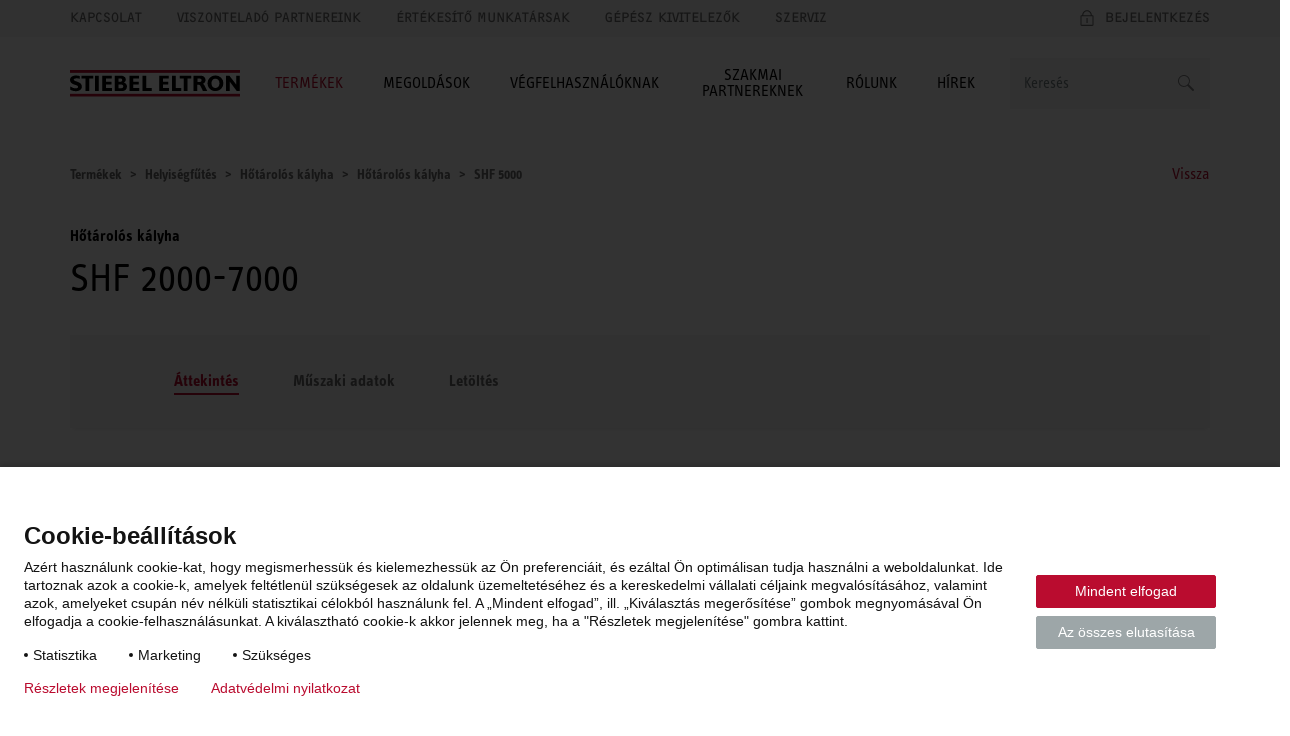

--- FILE ---
content_type: text/html; charset=UTF-8
request_url: https://www.stiebel-eltron.hu/hu/termekek-es-megoldasok/helyisegfutes/hotarolos_kalyha/hotarolos-kalyha/shf-2000-7000/shf-5000.html
body_size: 11462
content:
<!DOCTYPE html>
<!--[if lt IE 9 ]><html lang="hu" class="ie8 lt-ie9 lt-ie10 no-js "><![endif]-->
<!--[if IE 9 ]><html lang="hu" class="ie9 lt-ie10 no-js "><![endif]-->
<!--[if !(IE)]><!--><html lang="hu" class="no-js mandant0 ste-evo"><!--<![endif]-->
<head>
    <meta charset="utf-8">
    <meta http-equiv="X-UA-Compatible" content="IE=edge,chrome=1">
    <meta name="viewport" content="width=device-width, initial-scale=1">
    <meta name="format-detection" content="telephone=no">
    <script>
        if(document.documentMode&&document.cookie.match('ie-fallback')===null){window.location="/static/ste/ie-fallback_hu.html"}
    </script>
    <title>SHF 5000 Hőtárolós kályha -tól STIEBEL ELTRON</title>
<meta name="robots" content="index, follow">
<meta name="description" content="Hőtárolós kályha SHF 5000 -tól STIEBEL ELTRON ► Gyártói termékinformációk, Műszaki adatok, Használati utasítás és vevőszolgálat.">
<meta name="keywords" content="SHF 5000, Hőtárolós kályha, Termékinformációk, Termékinfók, Termék, Infók, műszaki adatok, Termék, Típus, Szám, Áttekintés">
<link rel="canonical" href="https://www.stiebel-eltron.hu/hu/termekek-es-megoldasok/helyisegfutes/hotarolos_kalyha/hotarolos-kalyha/shf-2000-7000/shf-5000.html"/>
<meta property="og:type" content="Website">
<meta property="og:title" content="SHF 5000 Hőtárolós kályha -tól STIEBEL ELTRON">
<meta property="og:url" content="https://www.stiebel-eltron.hu/hu/termekek-es-megoldasok/helyisegfutes/hotarolos_kalyha/hotarolos-kalyha/shf-2000-7000/shf-5000.html">
<meta property="og:description" content="Hőtárolós kályha SHF 5000 -tól STIEBEL ELTRON ► Gyártói termékinformációk, Műszaki adatok, Használati utasítás és vevőszolgálat.">
<meta property="og:image" content="https://www.stiebel-eltron.hu/content/dam/ste/products/article_picture/pic00009/pic00009011-00.png">
<meta property="og:locale" content="hu_HU">

    <link rel="alternate" hreflang="hu" href="https://www.stiebel-eltron.hu/hu/termekek-es-megoldasok/helyisegfutes/hotarolos_kalyha/hotarolos-kalyha/shf-2000-7000/shf-5000.html"/>
<link rel="preload" href="/apps/ste/docroot/fonts/ste_info/052b2d35-110d-437d-98e9-85547558722d.woff2" as="font" type="font/woff2" crossorigin>
        <link rel="preload" href="/apps/ste/docroot/fonts/ste_info/6191423b-8a16-4ba0-8a6f-33e69be9073c.woff2" as="font" type="font/woff2" crossorigin>
        <link rel="preload" href="/apps/ste/docroot/fonts/F2F_new/47afa150-919f-4024-9d78-d159e7d4baee.woff" as="font" type="font/woff" crossorigin>
        <link rel="preload" href="/apps/ste/docroot/fonts/ste_info/5a9f4a1e-bb12-46c0-821e-3782abe140ac.woff" as="font" type="font/woff" crossorigin>
        <link rel="preload" href="/apps/ste/docroot/fonts/ste_info/3f7c17a6-3f7e-4368-952d-8429e585e431.woff" as="font" type="font/woff" crossorigin>
    <link rel="preload" href="/apps/ste/docroot/images/single/logo-stiebel-eltron-red-black.svg" as="image">
<link rel="preload" href="/apps/ste/docroot/css/base-ste-evo.css?v=459" as="style">
        <link href="/apps/ste/docroot/css/base-ste-evo.css?v=459" rel="stylesheet">
        <link rel="preload" href="/apps/ste/docroot/css/productpage-ste-evo.css?v=459" as="style">
            <link href="/apps/ste/docroot/css/productpage-ste-evo.css?v=459" rel="stylesheet">
            <link rel="preload" href="/apps/ste/docroot/css/svg-ste-evo.css?v=459" as="style">
    <link href="/apps/ste/docroot/css/svg-ste-evo.css?v=459" rel="stylesheet">
<script type="text/javascript" src="/apps/ste/docroot/js/vendor/modernizr-custom.js" async></script>
<script>
    
    dataLayer = [{
        'pageCategory': 'Product Page'
    }];
</script></head>
<body>
<!-- Piwik Tag Manager -->
<script type="text/javascript">
(function(window, document, dataLayerName, id) {
window[dataLayerName]=window[dataLayerName]||[],window[dataLayerName].push({start:(new Date).getTime(),event:"stg.start"});var scripts=document.getElementsByTagName('script')[0],tags=document.createElement('script');
function stgCreateCookie(a,b,c){var d="";if(c){var e=new Date;e.setTime(e.getTime()+24*c*60*60*1e3),d="; expires="+e.toUTCString()}document.cookie=a+"="+b+d+"; path=/"}
var isStgDebug=(window.location.href.match("stg_debug")||document.cookie.match("stg_debug"))&&!window.location.href.match("stg_disable_debug");stgCreateCookie("stg_debug",isStgDebug?1:"",isStgDebug?14:-1);
var qP=[];dataLayerName!=="dataLayer"&&qP.push("data_layer_name="+dataLayerName),isStgDebug&&qP.push("stg_debug");var qPString=qP.length>0?("?"+qP.join("&")):"";
tags.async=!0,tags.src="https://stiebel-eltron.containers.piwik.pro/"+id+".js"+qPString,scripts.parentNode.insertBefore(tags,scripts);
!function(a,n,i){a[n]=a[n]||{};for(var c=0;c<i.length;c++)!function(i){a[n][i]=a[n][i]||{},a[n][i].api=a[n][i].api||function(){var a=[].slice.call(arguments,0);"string"==typeof a[0]&&window[dataLayerName].push({event:n+"."+i+":"+a[0],parameters:[].slice.call(arguments,1)})}}(i[c])}(window,"ppms",["tm","cm"]);
})(window, document, 'dataLayer', '6301cfdd-dfb1-4d84-8ca3-03648081949c');
</script>
<!-- end Piwik Tag Manager -->
<a name="top"></a>
<header class="site-header auto-init" data-module="modules/iframe-handler" data-always-on="false">
    <div class="site-header-top">
        <div class="container">
            <a class="logo visible-xs visible-sm" href="/hu/fooldal.html">
                            <img src="/apps/ste/docroot/images/single/logo-stiebel-eltron-red-black.svg" alt="STIEBEL ELTRON" width="120">
                        </a>
                    <nav class="meta-navi">
    <ul class="list-inline list-unstyled">
        <li><a href="/hu/urlapok/kapcsolat/_jcr_content/contentPar/contactform.html" class=" ajax-popup-link" rel="nofollow">Kapcsolat</a></li>
            <li><a href="/hu/vegfelhasznaloknak/viszontelado-partnereink.html" class="">Viszonteladó partnereink</a></li>
            <li><a href="/hu/rolunk/kapcsolat/ertekesites.html" class="">Értékesítő munkatársak</a></li>
            <li><a href="/hu/vegfelhasznaloknak/ajanlott-kivitelezok.html" class="">Gépész kivitelezők</a></li>
            <li><a href="/hu/vegfelhasznaloknak/szerviz-es-uzemeltetes/szervizeles-hibabejelentes-es-karbantartas.html" class="">Szerviz</a></li>
            </ul>
</nav><div class="mobile-nav-wrapper">
    <span class="toggle-mobile-nav" data-toggle="nav__main"></span>
    <div class="login-container auto-init hidden" data-module="modules/login-related-content"
              data-options='{"contentUrl":"/hu/urlapok/urlapok.accountflyout.html"}'>
            <span class="mobile-login-toggler toggle-mobile-login" data-content-url="/hu/urlapok/bejelentkezes/_jcr_content/contentPar/loginform.loginmobile.html"></span>
                    <a href="/hu/urlapok/bejelentkezes/_jcr_content/contentPar/loginform.html" class="ajax-popup-link login-toggler toggle-login" rel="nofollow"><span>Bejelentkezés</span></a>
                <div class="login-flyout visible-xs visible-sm"></div>
                </div>
    <a href="/hu/urlapok/kapcsolat/_jcr_content/contentPar.html" class="ajax-popup-link" rel="nofollow"><span class="service  service-contact-mobile"></span></a>
    </div>
</div>
    </div>
    <div class="site-header-bottom container">
        <a class="logo hidden-xs hidden-sm" href="/hu/fooldal.html">
                        <img src="/apps/ste/docroot/images/single/logo-stiebel-eltron-red-black.svg" alt="STIEBEL ELTRON" width="170">
                    </a>
                <div class="search clearfix auto-init" id="headerSearch" data-module="modules/search-autosuggest"
             data-autosuggest-url="/hu/termekek-es-megoldasok/helyisegfutes/hotarolos_kalyha/hotarolos-kalyha/shf-2000-7000/shf-5000/_jcr_content/headersearch.autosuggest.html" data-options='{"autoSuggestPlaceholder":"Keresési javaslatok"}'>
            <form id="fulltextSearchHeaderForm" class="autosuggest-header" method="get" autocomplete="off" action="/hu/kereses.html" accept-charset="UTF-8">
                <input type="hidden" name="_charset_" value="utf-8" />
                <div class="input-container">
                    <input class="search-input" name="search" type="text"
                           placeholder=Keresés />
                </div>

                <button type="submit" class="search-button"></button>
                <div class="search-button-link"></div>

            </form>
        </div>
    <nav id="nav__main" class="main-navi js-equal-flyout">
        <ul class="list-unstyled first-level">
            <li class="active has-submenu"
                           >
                <a href="#"><span>Termékek</span></a>
                <div class="second-level-wrapper">
                    <a href="#" class="all-levels-back">Vissza a főmenübe</a>
                    <ul class="second-level ">
                        <li class="doorpage"><a href="#">Termékek</a></li>

                        <li class=" has-submenu"
                                       >
                                <a href="/hu/termekek-es-megoldasok/megujulo_energia.html" class="">Hőszivattyúk és szellőzőberendezések</a><div class="third-level-wrapper">
                                        <a href="#" class="all-levels-back">Vissza a főmenübe</a>
                                        <a href="#" class="third-level-back">Vissza az Termékek</a>
                                        <ul class="third-level">
                                            <li class="doorpage">
                                                <a href="/hu/termekek-es-megoldasok/megujulo_energia.html" class="">Hőszivattyúk és szellőzőberendezések</a></li>
                                            <li class=""
                                                        >
                                                    <a href="/hu/termekek-es-megoldasok/megujulo_energia/hoszivattyu.html" class="">Hőszivattyú</a></li>
                                            <li class=""
                                                        >
                                                    <a href="/hu/termekek-es-megoldasok/megujulo_energia/puffer_es_melegviztarolo.html" class="">Rendszertároló</a></li>
                                            <li class=""
                                                        >
                                                    <a href="/hu/termekek-es-megoldasok/megujulo_energia/hoszivattyu_vezerles.html" class="">Hőszivattyú vezérlés</a></li>
                                            <li class=""
                                                        >
                                                    <a href="/hu/termekek-es-megoldasok/megujulo_energia/szelloztetes.html" class="">Szellőztető rendszer</a></li>
                                            </ul>
                                    </div>
                                </li>
                        <li class=" has-submenu"
                                       >
                                <a href="/hu/termekek-es-megoldasok/melegviz.html" class="">Melegvíz</a><div class="third-level-wrapper">
                                        <a href="#" class="all-levels-back">Vissza a főmenübe</a>
                                        <a href="#" class="third-level-back">Vissza az Termékek</a>
                                        <ul class="third-level">
                                            <li class="doorpage">
                                                <a href="/hu/termekek-es-megoldasok/melegviz.html" class="">Melegvíz</a></li>
                                            <li class=""
                                                        >
                                                    <a href="/hu/termekek-es-megoldasok/melegviz/atfolyos_vizmelegito.html" class="">Átfolyós vízmelegítő</a></li>
                                            <li class=""
                                                        >
                                                    <a href="/hu/termekek-es-megoldasok/melegviz/hasznalati_melegvizhoszivattyu.html" class="">Hőszivattyús vízmelegítő</a></li>
                                            <li class=""
                                                        >
                                                    <a href="/hu/termekek-es-megoldasok/melegviz/kezszarito.html" class="">Kézszárító</a></li>
                                            <li class=""
                                                        >
                                                    <a href="/hu/termekek-es-megoldasok/melegviz/tarolos_vizmelegitobojler.html" class="">Tárolós vízmelegítő, villanybojler</a></li>
                                            </ul>
                                    </div>
                                </li>
                        <li class="active has-submenu"
                                       >
                                <a href="/hu/termekek-es-megoldasok/helyisegfutes.html" class="">Helyiségfűtés</a><div class="third-level-wrapper">
                                        <a href="#" class="all-levels-back">Vissza a főmenübe</a>
                                        <a href="#" class="third-level-back">Vissza az Termékek</a>
                                        <ul class="third-level">
                                            <li class="doorpage">
                                                <a href="/hu/termekek-es-megoldasok/helyisegfutes.html" class="">Helyiségfűtés</a></li>
                                            <li class=""
                                                        >
                                                    <a href="/hu/termekek-es-megoldasok/helyisegfutes/elektromos_futoberendezes.html" class="">Elektromos fűtőkészülék</a></li>
                                            <li class=" active"
                                                        >
                                                    <a href="/hu/termekek-es-megoldasok/helyisegfutes/hotarolos_kalyha.html" class="">Hőtárolós kályha</a></li>
                                            <li class=""
                                                        >
                                                    <a href="/hu/termekek-es-megoldasok/helyisegfutes/szobatermosztat.html" class="">Szobatermosztát</a></li>
                                            </ul>
                                    </div>
                                </li>
                        </ul>
                </div>
                </li>
            <li class=" has-submenu"
                           >
                <a href="#"><span>Megoldások</span></a>
                <div class="second-level-wrapper">
                    <a href="#" class="all-levels-back">Vissza a főmenübe</a>
                    <ul class="second-level ">
                        <li class="doorpage"><a href="#">Megoldások</a></li>

                        <li class=" has-submenu"
                                       >
                                <a href="/hu/megoldasok/csaladi-hazak.html" class="">Családi házak</a><div class="third-level-wrapper">
                                        <a href="#" class="all-levels-back">Vissza a főmenübe</a>
                                        <a href="#" class="third-level-back">Vissza az Megoldások</a>
                                        <ul class="third-level">
                                            <li class="doorpage">
                                                <a href="/hu/megoldasok/csaladi-hazak.html" class="">Családi házak</a></li>
                                            <li class=""
                                                        >
                                                    <a href="/hu/megoldasok/csaladi-hazak/uj-epitesu-epuletek.html" class="">Új építés</a></li>
                                            <li class=""
                                                        >
                                                    <a href="/hu/megoldasok/csaladi-hazak/felujitas.html" class="">Felújítás</a></li>
                                            </ul>
                                    </div>
                                </li>
                        <li class=""
                                       >
                                <a href="/hu/megoldasok/tarsashazak.html" class="">Társasházak</a></li>
                        <li class=""
                                       >
                                <a href="/hu/megoldasok/intezmenyek.html" class="">Intézmények</a></li>
                        <li class=""
                                       >
                                <a href="/hu/vegfelhasznaloknak/referencia/referencia.html" class="">Referenciák</a></li>
                        </ul>
                </div>
                </li>
            <li class=" has-submenu"
                           >
                <a href="#"><span>Végfelhasználóknak</span></a>
                <div class="second-level-wrapper">
                    <a href="#" class="all-levels-back">Vissza a főmenübe</a>
                    <ul class="second-level ">
                        <li class="doorpage"><a href="#">Végfelhasználóknak</a></li>

                        <li class=""
                                       >
                                <a href="/hu/vegfelhasznaloknak/miert-valasszam-a-stiebel-eltront.html" class="">Miért válasszam a Stiebel Eltront</a></li>
                        <li class=""
                                       >
                                <a href="/hu/vegfelhasznaloknak/hoszivattyu-kivalaszto.html" class="">Ajánlatkérés</a></li>
                        <li class=""
                                       >
                                <a href="/hu/vegfelhasznaloknak/viszontelado-partnereink.html" class="">Hol tudok vásárolni</a></li>
                        <li class=""
                                       >
                                <a href="/hu/vegfelhasznaloknak/ajanlott-kivitelezok.html" class="">Ajánlott kivitelezők</a></li>
                        <li class=" has-submenu"
                                       >
                                <a href="/hu/vegfelhasznaloknak/szerviz-es-uzemeltetes.html" class="">Szerviz és üzemeltetés</a><div class="third-level-wrapper">
                                        <a href="#" class="all-levels-back">Vissza a főmenübe</a>
                                        <a href="#" class="third-level-back">Vissza az Végfelhasználóknak</a>
                                        <ul class="third-level">
                                            <li class="doorpage">
                                                <a href="/hu/vegfelhasznaloknak/szerviz-es-uzemeltetes.html" class="">Szerviz és üzemeltetés</a></li>
                                            <li class=""
                                                        >
                                                    <a href="/hu/vegfelhasznaloknak/szerviz-es-uzemeltetes/segitseg-a-keszulek-beallitasahoz.html" class="">Segítség a készülékbeállításokkal és hibákkal kapcsolatban</a></li>
                                            <li class=""
                                                        >
                                                    <a href="/hu/vegfelhasznaloknak/szerviz-es-uzemeltetes/szervizeles-hibabejelentes-es-karbantartas.html" class="">Hibabejelentés, karbantartás megrendelése</a></li>
                                            <li class=""
                                                        >
                                                    <a href="/hu/vegfelhasznaloknak/szerviz-es-uzemeltetes/garancia.html" class="">Garanciális feltételek</a></li>
                                            <li class=""
                                                        >
                                                    <a href="/hu/vegfelhasznaloknak/szerviz-es-uzemeltetes/beuzemeles-igenylese.html" class="">Beüzemelés megrendelése</a></li>
                                            </ul>
                                    </div>
                                </li>
                        <li class=" has-submenu"
                                       >
                                <a href="/hu/vegfelhasznaloknak/tippek-es-tanacsok.html" class="">Tippek, tanácsok</a><div class="third-level-wrapper">
                                        <a href="#" class="all-levels-back">Vissza a főmenübe</a>
                                        <a href="#" class="third-level-back">Vissza az Végfelhasználóknak</a>
                                        <ul class="third-level">
                                            <li class="doorpage">
                                                <a href="/hu/vegfelhasznaloknak/tippek-es-tanacsok.html" class="">Tippek, tanácsok</a></li>
                                            <li class=""
                                                        >
                                                    <a href="/hu/vegfelhasznaloknak/tippek-es-tanacsok/gyakran-ismetelt-kerdesek.html" class="">Gyakran ismételt kérdések</a></li>
                                            <li class=""
                                                        >
                                                    <a href="/hu/vegfelhasznaloknak/tippek-es-tanacsok/lexikon.html" class="">Lexikon</a></li>
                                            <li class=""
                                                        >
                                                    <a href="/hu/vegfelhasznaloknak/tippek-es-tanacsok/az-on-utja-a-megfelelo-hoszivattyuhoz.html" class="">Az ön útja a megfelelő hőszivattyúhoz</a></li>
                                            </ul>
                                    </div>
                                </li>
                        <li class=" has-submenu"
                                       >
                                <a href="/hu/vegfelhasznaloknak/okosotthon.html" class="">Okosotthon</a><div class="third-level-wrapper">
                                        <a href="#" class="all-levels-back">Vissza a főmenübe</a>
                                        <a href="#" class="third-level-back">Vissza az Végfelhasználóknak</a>
                                        <ul class="third-level">
                                            <li class="doorpage">
                                                <a href="/hu/vegfelhasznaloknak/okosotthon.html" class="">Okosotthon</a></li>
                                            <li class=""
                                                        >
                                                    <a href="/hu/vegfelhasznaloknak/okosotthon/mystiebelapp.html" class="">MyStiebelApp</a></li>
                                            <li class=""
                                                        >
                                                    <a href="/hu/vegfelhasznaloknak/okosotthon/isg.html" class="">ISG</a></li>
                                            <li class=""
                                                        >
                                                    <a href="/hu/vegfelhasznaloknak/okosotthon/modbus.html" class="">Épületirányítás</a></li>
                                            <li class=""
                                                        >
                                                    <a href="/hu/vegfelhasznaloknak/okosotthon/knx.html" class="">Épületautomatizálás</a></li>
                                            </ul>
                                    </div>
                                </li>
                        <li class=""
                                       >
                                <a href="/hu/vegfelhasznaloknak/letoltesek-hasznos-dokumentumok.html" class="">Letöltések</a></li>
                        <li class=""
                                       >
                                <a href="/hu/vegfelhasznaloknak/referencia/referencia.html" class="">Referenciák</a></li>
                        </ul>
                </div>
                </li>
            <li class=" has-submenu"
                           >
                <a href="#"><span>Szakmai partnereknek</span></a>
                <div class="second-level-wrapper">
                    <a href="#" class="all-levels-back">Vissza a főmenübe</a>
                    <ul class="second-level ">
                        <li class="doorpage"><a href="#">Szakmai partnereknek</a></li>

                        <li class=" has-submenu"
                                       >
                                <a href="/hu/szakmai-partnereknek/egyuttmukodes.html" class="">Együttműködés a Stiebel Eltronnal</a><div class="third-level-wrapper">
                                        <a href="#" class="all-levels-back">Vissza a főmenübe</a>
                                        <a href="#" class="third-level-back">Vissza az Szakmai partnereknek</a>
                                        <ul class="third-level">
                                            <li class="doorpage">
                                                <a href="/hu/szakmai-partnereknek/egyuttmukodes.html" class="">Együttműködés a Stiebel Eltronnal</a></li>
                                            <li class=""
                                                        >
                                                    <a href="/hu/szakmai-partnereknek/egyuttmukodes/kivitelezo-partnereknek.html" class="">Gépész tervezőknek és kivitelezőknek</a></li>
                                            <li class=""
                                                        >
                                                    <a href="/hu/szakmai-partnereknek/egyuttmukodes/ingatlanfejlesztknek-es-beruhazoknak.html" class="">Ingatlanfejlesztőknek és beruházóknak</a></li>
                                            </ul>
                                    </div>
                                </li>
                        <li class=" has-submenu"
                                       >
                                <a href="/hu/szakmai-partnereknek/partnertamogatas.html" class="">Partnertámogatás</a><div class="third-level-wrapper">
                                        <a href="#" class="all-levels-back">Vissza a főmenübe</a>
                                        <a href="#" class="third-level-back">Vissza az Szakmai partnereknek</a>
                                        <ul class="third-level">
                                            <li class="doorpage">
                                                <a href="/hu/szakmai-partnereknek/partnertamogatas.html" class="">Partnertámogatás</a></li>
                                            <li class=""
                                                        >
                                                    <a href="/hu/szakmai-partnereknek/partner-portal.html" class="">Partner portál</a></li>
                                            <li class=""
                                                        >
                                                    <a href="/hu/urlapok/regisztralas.html" class="">Regisztráció a partner portálra</a></li>
                                            <li class=""
                                                        >
                                                    <a href="/hu/szakmai-partnereknek/partnertamogatas/oktatasok.html" class="">Oktatások</a></li>
                                            <li class=""
                                                        >
                                                    <a href="/hu/szakmai-partnereknek/partnertamogatas/referenciak.html" class="">Referenciák</a></li>
                                            </ul>
                                    </div>
                                </li>
                        <li class=""
                                       >
                                <a href="/hu/szakmai-partnereknek/partner-portal.html" class="">Partner portál</a></li>
                        <li class=""
                                       >
                                <a href="/hu/vegfelhasznaloknak/referencia/referencia.html" class="">Referenciák</a></li>
                        <li class=""
                                       >
                                <a href="/hu/szakmai-partnereknek/letoltesek.html" class="">Letöltés</a></li>
                        </ul>
                </div>
                </li>
            <li class=" has-submenu"
                           >
                <a href="#"><span>Rólunk</span></a>
                <div class="second-level-wrapper">
                    <a href="#" class="all-levels-back">Vissza a főmenübe</a>
                    <ul class="second-level ">
                        <li class="doorpage"><a href="#">Rólunk</a></li>

                        <li class=" has-submenu"
                                       >
                                <a href="/hu/rolunk/kapcsolat.html" class="">Kapcsolat</a><div class="third-level-wrapper">
                                        <a href="#" class="all-levels-back">Vissza a főmenübe</a>
                                        <a href="#" class="third-level-back">Vissza az Rólunk</a>
                                        <ul class="third-level">
                                            <li class="doorpage">
                                                <a href="/hu/rolunk/kapcsolat.html" class="">Kapcsolat</a></li>
                                            <li class=""
                                                        >
                                                    <a href="/hu/rolunk/kapcsolat/ertekesites.html" class="">Értékesítés</a></li>
                                            <li class=""
                                                        >
                                                    <a href="/hu/vegfelhasznaloknak/szerviz-es-uzemeltetes.html" class="">Szerviz</a></li>
                                            <li class=""
                                                        >
                                                    <a href="https://www.stiebel-eltron.hu/hu/vegfelhasznaloknak/viszontelado-partnereink.html" class="">Viszonteladó partnereink</a></li>
                                            <li class=""
                                                        >
                                                    <a href="/hu/vegfelhasznaloknak/ajanlott-kivitelezok.html" class="">Kivitelező partnereink</a></li>
                                            </ul>
                                    </div>
                                </li>
                        <li class=""
                                       >
                                <a href="/hu/rolunk/stiebel-eltron-magyarorszag.html" class="">STIEBEL ELTRON Magyarország</a></li>
                        <li class=" has-submenu"
                                       >
                                <a href="/hu/rolunk/stiebel-eltron-csoport.html" class="">STIEBEL ELTRON csoport</a><div class="third-level-wrapper">
                                        <a href="#" class="all-levels-back">Vissza a főmenübe</a>
                                        <a href="#" class="third-level-back">Vissza az Rólunk</a>
                                        <ul class="third-level">
                                            <li class="doorpage">
                                                <a href="/hu/rolunk/stiebel-eltron-csoport.html" class="">STIEBEL ELTRON csoport</a></li>
                                            <li class=""
                                                        >
                                                    <a href="/hu/rolunk/stiebel-eltron-csoport/vallalatunk-tortenete.html" class="">Történetünk</a></li>
                                            <li class=""
                                                        >
                                                    <a href="/hu/rolunk/stiebel-eltron-csoport/vallalatunk-telephelyei.html" class="">Telephelyeink</a></li>
                                            <li class=""
                                                        >
                                                    <a href="/hu/rolunk/stiebel-eltron-csoport/vallalatunk-igerete.html" class="">Ígéret</a></li>
                                            <li class=""
                                                        >
                                                    <a href="/hu/rolunk/stiebel-eltron-csoport/100-ev-stiebel-eltron.html" class="">100 év Stiebel Eltron</a></li>
                                            </ul>
                                    </div>
                                </li>
                        <li class=" has-submenu"
                                       >
                                <a href="https://www.stiebel-eltron.hu/hu/hirek/blog.html" class="">Érdekes cikkek</a><div class="third-level-wrapper">
                                        <a href="#" class="all-levels-back">Vissza a főmenübe</a>
                                        <a href="#" class="third-level-back">Vissza az Rólunk</a>
                                        <ul class="third-level">
                                            <li class="doorpage">
                                                <a href="https://www.stiebel-eltron.hu/hu/hirek/blog.html" class="">Érdekes cikkek</a></li>
                                            <li class=""
                                                        >
                                                    <a href="https://www.stiebel-eltron.hu/hu/hirek/blog.filter1=waermepumpe.filter2=all.page=1.html" class="">Hőszivattyúkról</a></li>
                                            <li class=""
                                                        >
                                                    <a href="https://www.stiebel-eltron.hu/hu/hirek/blog.filter1=wohnungslueftung.filter2=all.page=1.html" class="">Szellőztetőberendezésekről</a></li>
                                            <li class=""
                                                        >
                                                    <a href="https://www.stiebel-eltron.hu/hu/hirek/blog.filter1=warmwasser.filter2=all.page=1.html" class="">Vízmelegítésről</a></li>
                                            </ul>
                                    </div>
                                </li>
                        <li class=""
                                       >
                                <a href="/hu/rolunk/karrier.html" class="">Karrier</a></li>
                        <li class=""
                                       >
                                <a href="/hu/vegfelhasznaloknak/referencia/referencia.html" class="">Referenciák</a></li>
                        </ul>
                </div>
                </li>
            <li class=" has-submenu"
                           >
                <a href="#"><span>Hírek</span></a>
                <div class="second-level-wrapper">
                    <a href="#" class="all-levels-back">Vissza a főmenübe</a>
                    <ul class="second-level ">
                        <li class="doorpage"><a href="#">Hírek</a></li>

                        <li class=" has-submenu"
                                       >
                                <a href="/hu/hirek/blog/bejegyzesek.html" class="">Blog</a><div class="third-level-wrapper">
                                        <a href="#" class="all-levels-back">Vissza a főmenübe</a>
                                        <a href="#" class="third-level-back">Vissza az Hírek</a>
                                        <ul class="third-level">
                                            <li class="doorpage">
                                                <a href="/hu/hirek/blog/bejegyzesek.html" class="">Blog</a></li>
                                            <li class=""
                                                        >
                                                    <a href="https://www.stiebel-eltron.hu/hu/hirek/blog/bejegyzesek.filter1=waermepumpe.filter2=all.page=1.html" class="">Hőszivattyúkról</a></li>
                                            <li class=""
                                                        >
                                                    <a href="https://www.stiebel-eltron.hu/hu/hirek/blog/bejegyzesek.filter1=wohnungslueftung.filter2=all.page=1.html" class="">Szellőztetőberendezésekről</a></li>
                                            <li class=""
                                                        >
                                                    <a href="https://www.stiebel-eltron.hu/hu/hirek/blog/bejegyzesek.filter1=warmwasser.filter2=all.page=1.html" class="">Vízmelegítésről</a></li>
                                            </ul>
                                    </div>
                                </li>
                        <li class=""
                                       >
                                <a href="/hu/hirek/aktualis-ajanlatunk.html" class="">Aktuális ajánlatok</a></li>
                        <li class=" has-submenu"
                                       >
                                <a href="/hu/hirek/aktualis-temak.html" class="">Aktuális témák</a><div class="third-level-wrapper">
                                        <a href="#" class="all-levels-back">Vissza a főmenübe</a>
                                        <a href="#" class="third-level-back">Vissza az Hírek</a>
                                        <ul class="third-level">
                                            <li class="doorpage">
                                                <a href="/hu/hirek/aktualis-temak.html" class="">Aktuális témák</a></li>
                                            <li class=""
                                                        >
                                                    <a href="/hu/hirek/aktualis-temak/a-hoszivattyuk-uj-generacioja.html" class="">A hőszivattyúk új generációja</a></li>
                                            <li class=""
                                                        >
                                                    <a href="/hu/hirek/aktualis-temak/R290-hutokozeg.html" class="">R290 hűtőközeg</a></li>
                                            <li class=""
                                                        >
                                                    <a href="/hu/hirek/aktualis-temak/minosegi-hoszivattyu-biztonsagot-ad.html" class="">A minőségi hőszivattyú biztonságot ad</a></li>
                                            <li class=""
                                                        >
                                                    <a href="/hu/hirek/aktualis-temak/friss-levego-energiaveszteseg-nelkul.html" class="">Kellemes hőmérséklet és friss levegő </a></li>
                                            <li class=""
                                                        >
                                                    <a href="/hu/hirek/aktualis-temak/fenntarthatosagi-nyeremenyjatek.html" class="">Főszerepben a Hőszivattyú - Nyereményjáték</a></li>
                                            <li class=""
                                                        >
                                                    <a href="/hu/hirek/aktualis-temak/esemenyek.html" class="">Események</a></li>
                                            </ul>
                                    </div>
                                </li>
                        </ul>
                </div>
                </li>
            </ul>
    </nav>
    </div>
</header>
<section class="main-content clearfix">
    <script type="application/ld+json">
        {
          "@context": "https://schema.org",
          "@type": "BreadcrumbList",
          "itemListElement": [
            
            {
            "@type": "ListItem",
            "position": 1,
            "name": "Helyiségfűtés",
            "item": "https://www.stiebel-eltron.hu/hu/termekek-es-megoldasok/helyisegfutes.html"
            },
            {
            "@type": "ListItem",
            "position": 2,
            "name": "Hőtárolós kályha",
            "item": "https://www.stiebel-eltron.hu/hu/termekek-es-megoldasok/helyisegfutes/hotarolos_kalyha.html"
            },
            {
            "@type": "ListItem",
            "position": 3,
            "name": "Hőtárolós kályha",
            "item": "https://www.stiebel-eltron.hu/hu/termekek-es-megoldasok/helyisegfutes/hotarolos_kalyha/hotarolos-kalyha.html"
            },
            {
            "@type": "ListItem",
            "position": 4,
            "name": "SHF 5000",
            "item": "https://www.stiebel-eltron.hu/hu/termekek-es-megoldasok/helyisegfutes/hotarolos_kalyha/hotarolos-kalyha/shf-2000-7000/shf-5000.html"
            }
            ]
        }
        </script>

        <div class="container breadcrumb-line">
            <ul class="breadcrumb">
                <li>
                        <span>Termékek</span>
                            </li>
                <li>
                        <a href="/hu/termekek-es-megoldasok/helyisegfutes.html">
                                    <span>Helyiségfűtés</span>
                                </a>
                            </li>
                <li>
                        <a href="/hu/termekek-es-megoldasok/helyisegfutes/hotarolos_kalyha.html">
                                    <span>Hőtárolós kályha</span>
                                </a>
                            </li>
                <li>
                        <a href="/hu/termekek-es-megoldasok/helyisegfutes/hotarolos_kalyha/hotarolos-kalyha.html">
                                    <span>Hőtárolós kályha</span>
                                </a>
                            </li>
                <li>
                        <span>SHF 5000</span>
                            </li>
                </ul>

            <div class="content-back">
                    <a href="/hu/termekek-es-megoldasok/helyisegfutes/hotarolos_kalyha/osszes-termek.html">Vissza</a>
                </div>
            </div>
    <section class="container product-detail-page">
            <div class="col-md-12-1 column-content" itemscope itemtype="http://purl.org/goodrelations/v1#ProductOrServiceModel">

                <meta itemprop="category" content="Helyiségfűtés > Hőtárolós kályha > Hőtárolós kályha" />

                <h1 class="headline-group">
                    <span class="h6"><a href="/hu/termekek-es-megoldasok/helyisegfutes/hotarolos_kalyha/hotarolos-kalyha.html">Hőtárolós kályha</a></span>
                    <div class="product parbase"><span class="h1">
                <span itemprop="name">SHF 2000-7000</span>
                </span>
            <meta itemprop="manufacturer" content="STIEBEL ELTRON" />
        </div>
</h1>
                <div class="module container auto-init" data-module="modules/ecomm-tab-ajax">
            <div class="col-md-12-1 col-sm-12-1 clearfix">
                <ul class="tabs hidden-sm hidden-xs js-tabs-ul">
                    <li class="tab-1 active" data-tab="productpage">
                            <a href="#" data-url="/hu/termekek-es-megoldasok/helyisegfutes/hotarolos_kalyha/hotarolos-kalyha/shf-2000-7000/shf-5000.tabcontent.html">Áttekintés</a>
                            </li>
                    <li class="tab-2" data-tab="muszaki-adatok">
                            <a href="#muszaki-adatok" data-url="/hu/termekek-es-megoldasok/helyisegfutes/hotarolos_kalyha/hotarolos-kalyha/shf-2000-7000/shf-5000/muszaki-adatok.tabcontent.html">Műszaki adatok</a>
                            </li>
                    <li class="tab-3" data-tab="letoltes">
                            <a href="#letoltes" data-url="/hu/termekek-es-megoldasok/helyisegfutes/hotarolos_kalyha/hotarolos-kalyha/shf-2000-7000/shf-5000/letoltes.tabcontent.html">Letöltés</a>
                            </li>
                    </ul>
                <div class="visible-sm visible-xs">
                    <div class="tab-select">
                        <form>
                            <select name="thema" class="js-tabs-select">
                                <option class="tab-1" value="productpage" data-url="/hu/termekek-es-megoldasok/helyisegfutes/hotarolos_kalyha/hotarolos-kalyha/shf-2000-7000/shf-5000.tabcontent.html" selected>
                                                Áttekintés</option>
                                    <option class="tab-2" value="muszaki-adatok" data-url="/hu/termekek-es-megoldasok/helyisegfutes/hotarolos_kalyha/hotarolos-kalyha/shf-2000-7000/shf-5000/muszaki-adatok.tabcontent.html">
                                                Műszaki adatok</option>
                                    <option class="tab-3" value="letoltes" data-url="/hu/termekek-es-megoldasok/helyisegfutes/hotarolos_kalyha/hotarolos-kalyha/shf-2000-7000/shf-5000/letoltes.tabcontent.html">
                                                Letöltés</option>
                                    </select>
                        </form>
                    </div>
                </div>
                <ul class="tab-content">
                    <li class="tab-content-1 active js-ajax-target">
                        <section class="container">
    <div class="gallery-slider clearfix">

        <div class="row gallery-slider-top clearfix">

            <div class="col-md-8-1 col-sm-12-1">
                <section class="module product-detail-gallery clearfix">
                    <div id="sync0" class="owl-carousel product-detail-stage" data-options='{"lazyLoad":true}'><div class="item">
                                            <div class="imageConfig imageconfig responsiveimage image parbase"></div>
<a href="#product-detail-layer" class="open-popup-link">
                                                <div class="image_1 responsiveimage image parbase"><img class="lazyOwl" data-src="/content/dam/ste/products/article_picture/pic00009/pic00009011-00.png" alt="STIEBEL ELTRON H&#337;t&aacute;rol&oacute;s k&aacute;lyha SHF 5000" itemprop="image">
            </div>
</a>
                                        </div>
                                        <div class="item">
                                            <div class="imageConfig imageconfig responsiveimage image parbase"></div>
<a href="#product-detail-layer" class="open-popup-link">
                                                <div class="image_1 responsiveimage image parbase"><img class="lazyOwl" data-src="/content/dam/ste/products/milieu/pic00010/pic00010880-00.png" alt="STIEBEL ELTRON H&#337;t&aacute;rol&oacute;s k&aacute;lyha SHF 5000">
            </div>
</a>
                                        </div>
                                        <div class="item">
                                            <div class="imageConfig imageconfig responsiveimage image parbase"></div>
<a href="#product-detail-layer" class="open-popup-link">
                                                <div class="image_3 responsiveimage image parbase"><img class="lazyOwl" data-src="/content/dam/ste/products/promotion_image/pic00010/pic00010723-00.png" alt="STIEBEL ELTRON H&#337;t&aacute;rol&oacute;s k&aacute;lyha SHF 5000">
            </div>
</a>
                                        </div>
                                        <div class="item">
                                            <div class="imageConfig imageconfig responsiveimage image parbase"></div>
<a href="#product-detail-layer" class="open-popup-link">
                                                <div class="image_2 responsiveimage image parbase"><img class="lazyOwl" data-src="/content/dam/ste/products/article_picture_other/pic00009/pic00009010-00.png" alt="STIEBEL ELTRON H&#337;t&aacute;rol&oacute;s k&aacute;lyha SHF 5000">
            </div>
</a>
                                        </div>
                                        </div><div class="product-detail-stage">
                        <div id="sync02" class="owl-carousel gallery-thumbnail gallery-thumbnail-side visible-md visible-lg" data-options='{"lazyLoad":true}'><div class="item">
                                            <div class="image_1 responsiveimage image parbase"><div class="lazyloading-image loading-animation" data-src="/etc/commerce/products/v2/ste/hu/hu/products/shf-2000-7000_P01090/shf-5000_200178/images_details/image_1.desktop.v2.pic00009011-00.product_thumb.png.thumb.100.140.png"
             data-alt="STIEBEL ELTRON " data-class="img-responsive">
    </div>
</div>
</div>
                                        <div class="item">
                                            <div class="image_1 responsiveimage image parbase"><div class="lazyloading-image loading-animation" data-src="/etc/commerce/products/v2/ste/hu/hu/products/shf-2000-7000_P01090/shf-5000_200178/images_milieu/image_1.desktop.v2.pic00010880-00.product_thumb.png.thumb.100.140.png"
             data-alt="STIEBEL ELTRON " data-class="img-responsive">
    </div>
</div>
</div>
                                        <div class="item">
                                            <div class="image_3 responsiveimage image parbase"><div class="lazyloading-image loading-animation" data-src="/etc/commerce/products/v2/ste/hu/hu/products/shf-2000-7000_P01090/shf-5000_200178/images_details/image_3.desktop.v2.pic00010723-00.product_thumb.png.thumb.100.140.png"
             data-alt="STIEBEL ELTRON " data-class="img-responsive">
    </div>
</div>
</div>
                                        <div class="item">
                                            <div class="image_2 responsiveimage image parbase"><div class="lazyloading-image loading-animation" data-src="/etc/commerce/products/v2/ste/hu/hu/products/shf-2000-7000_P01090/shf-5000_200178/images_details/image_2.desktop.v2.pic00009010-00.product_thumb.png.thumb.100.140.png"
             data-alt="STIEBEL ELTRON " data-class="img-responsive">
    </div>
</div>
</div>
                                        </div><a class="three-sixty__open-button ajax-popup-link" rel="nofollow" href="/hu/termekek-es-megoldasok/helyisegfutes/hotarolos_kalyha/hotarolos-kalyha/shf-2000-7000/shf-5000.threesixty.html"><span>360°</span></a>
                        <div class="gallery-tools hidden visible-md visible-lg">
                            <a href="#product-detail-layer" class="open-popup-link expand-btn">
                                    <div class="plussign-container">
                                        <span class="plussign"></span>
                                    </div>
                                </a>
                            </div>
                    </div>
                    <div class="manualImages imagelist product parbase"></div>
</section>
            </div>

            <div class="col-md-4-9 col-sm-12-1 no-padding clearfix">

                <span class="h4">SHF 5000</span>
                <div class="paddinger">

                    <div class="bulletpoints"><ul >
                <li>Padlón felállítható kompakt hőtárolós kályha nagy fűtőteljesítménnyel</li>
                <li>Kényelmes és energiatakarékos üzem az intelligens C-Plus-Technology feltöltőautomatikának köszönhetően</li>
                <li>Integrált helyiséghőmérséklet-szabályzó heti időzítővel és nyitottablak-észleléssel</li>
                <li>Könnyen hozzáférhető kezelőszerv megvilágított LCD-kijelzővel</li>
                <li>Hosszú élettartam</li>
                <li>Nagyon csendes működésű az alacsony zajszintű tangenciális ventilátornak köszönhetően</li>
                </ul>
        </div>
<div class="series-differences auto-init" data-module="modules/product-series">

                            <p class="series-selection-text">Másik teljesítmény kiválasztása</p>

                            <div class="series-differences-group">
                                <div class="series-difference">
                                        <img src="/content/dam/ste/global/icons/productseries/EF000446.svg"/>
                                        <span>Csatlakozási teljesítmény</span>
                                        <div class="series-difference-popover"
                                             data-toggle="popover"
                                             data-html="true"
                                             data-content="<div>A csatlakozási teljesítmény az elektromos készülék által igényelt maximális elektromos teljesítmény</div>"
                                             data-placement="auto"
                                             title="Csatlakozási teljesítmény">
                                            <img src="/apps/ste/docroot/images/sprites/svg/ste-evo/info-circle-icon.svg">
                                        </div>
                                    </div>
                                <div class="series-difference">
                                        <img src="/content/dam/ste/global/icons/productseries/EF000008.svg"/>
                                        <span>Szélesség</span>
                                        <div class="series-difference-popover"
                                             data-toggle="popover"
                                             data-html="true"
                                             data-content="<div>Készülék szélessége</div>"
                                             data-placement="auto"
                                             title="Szélesség">
                                            <img src="/apps/ste/docroot/images/sprites/svg/ste-evo/info-circle-icon.svg">
                                        </div>
                                    </div>
                                </div>

                            <div class="series-difference-boxes">
                                <div class="series-difference-box ">
                                        <a href="/hu/termekek-es-megoldasok/helyisegfutes/hotarolos_kalyha/hotarolos-kalyha/shf-2000-7000/shf-2000.html">
                                            <div class="series-difference-element">
                                                    <img src="/content/dam/ste/global/icons/productseries/EF000446.svg">
                                                    <p>2&nbsp;&nbsp;kW</p>
                                                </div>
                                            <div class="series-difference-element">
                                                    <img src="/content/dam/ste/global/icons/productseries/EF000008.svg">
                                                    <p>605&nbsp;&nbsp;mm</p>
                                                </div>
                                            </a>
                                        </div>
                                <div class="series-difference-box ">
                                        <a href="/hu/termekek-es-megoldasok/helyisegfutes/hotarolos_kalyha/hotarolos-kalyha/shf-2000-7000/shf-3000.html">
                                            <div class="series-difference-element">
                                                    <img src="/content/dam/ste/global/icons/productseries/EF000446.svg">
                                                    <p>3&nbsp;&nbsp;kW</p>
                                                </div>
                                            <div class="series-difference-element">
                                                    <img src="/content/dam/ste/global/icons/productseries/EF000008.svg">
                                                    <p>780&nbsp;&nbsp;mm</p>
                                                </div>
                                            </a>
                                        </div>
                                <div class="series-difference-box ">
                                        <a href="/hu/termekek-es-megoldasok/helyisegfutes/hotarolos_kalyha/hotarolos-kalyha/shf-2000-7000/shf-4000.html">
                                            <div class="series-difference-element">
                                                    <img src="/content/dam/ste/global/icons/productseries/EF000446.svg">
                                                    <p>4&nbsp;&nbsp;kW</p>
                                                </div>
                                            <div class="series-difference-element">
                                                    <img src="/content/dam/ste/global/icons/productseries/EF000008.svg">
                                                    <p>955&nbsp;&nbsp;mm</p>
                                                </div>
                                            </a>
                                        </div>
                                <div class="series-difference-box selected">
                                        <a href="/hu/termekek-es-megoldasok/helyisegfutes/hotarolos_kalyha/hotarolos-kalyha/shf-2000-7000/shf-5000.html">
                                            <div class="series-difference-element">
                                                    <img src="/content/dam/ste/global/icons/productseries/EF000446.svg">
                                                    <p>5&nbsp;&nbsp;kW</p>
                                                </div>
                                            <div class="series-difference-element">
                                                    <img src="/content/dam/ste/global/icons/productseries/EF000008.svg">
                                                    <p>1130&nbsp;&nbsp;mm</p>
                                                </div>
                                            </a>
                                        <img class="series-difference-selected-icon" src="/apps/ste/docroot/images/sprites/svg/ste-evo/series-icon-selected.svg"/>
                                        </div>
                                <div class="series-difference-box series-difference-box--overflow hidden">
                                        <a href="/hu/termekek-es-megoldasok/helyisegfutes/hotarolos_kalyha/hotarolos-kalyha/shf-2000-7000/shf-6000.html">
                                            <div class="series-difference-element">
                                                    <img src="/content/dam/ste/global/icons/productseries/EF000446.svg">
                                                    <p>6&nbsp;&nbsp;kW</p>
                                                </div>
                                            <div class="series-difference-element">
                                                    <img src="/content/dam/ste/global/icons/productseries/EF000008.svg">
                                                    <p>1305&nbsp;&nbsp;mm</p>
                                                </div>
                                            </a>
                                        </div>
                                <div class="series-difference-box series-difference-box--overflow hidden">
                                        <a href="/hu/termekek-es-megoldasok/helyisegfutes/hotarolos_kalyha/hotarolos-kalyha/shf-2000-7000/shf-7000.html">
                                            <div class="series-difference-element">
                                                    <img src="/content/dam/ste/global/icons/productseries/EF000446.svg">
                                                    <p>7&nbsp;&nbsp;kW</p>
                                                </div>
                                            <div class="series-difference-element">
                                                    <img src="/content/dam/ste/global/icons/productseries/EF000008.svg">
                                                    <p>1480&nbsp;&nbsp;mm</p>
                                                </div>
                                            </a>
                                        </div>
                                </div>

                        </div>

                        <script type="text/template" id="series-difference-toggle">
                            <div class="series-difference-toggle">
                                <@ if (expanded) { @>
                                <span class="series-difference-toggle-btn" role="button" aria-expanded="true">Show less</span>
                                <img src="/apps/ste/docroot/images/sprites/svg/ste-evo/series-icon-minus.svg" alt="-">
                                <@ } else { @>
                                <span class="series-difference-toggle-btn" role="button" aria-expanded="false"><@= total - 4 @>&nbsp;more variations to show</span>
                                <img src="/apps/ste/docroot/images/sprites/svg/ste-evo/series-icon-plus.svg" alt="+">
                                <@ } @>
                            </div>
                        </script>
                    <span class="h4">Kérdése van a termékkel kapcsolatban?</span>
                            <a href="/hu/urlapok/kapcsolat/_jcr_content/contentPar.html" class="btn btn-primary ajax-popup-link" rel="nofollow">Kapcsolatfelvétel</a>
                            </div>

                </div>
        </div>

        <div class="shf-5000 productpage page basicpage"><!--
Inkludierte Resource: /content/ste/hu/hu/termekek-es-megoldasok/helyisegfutes/hotarolos_kalyha/hotarolos-kalyha/shf-2000-7000/shf-5000<br />
Zeige Awards von: SHF 5000<br />
Pfad: /content/ste/hu/hu/termekek-es-megoldasok/helyisegfutes/hotarolos_kalyha/hotarolos-kalyha/shf-2000-7000/shf-5000<br />
-->

<div class="award-logos col-md-8-1 col-sm-12-1 clearfix">
            <div class="col-xs-2-1">
                    <div class="image_1 responsiveimage image parbase"><img src="/content/dam/ste/products/awards_internal/pic-00033989.png" class="award" alt="award"/>
</div>
</div>
            </div>
    </div>
</div>
</section>

<div id="product-detail-layer" class="define-layer-size-gallery variable-height mfp-hide">
    <div class="layer-content">
        <div id="sync1" class="owl-carousel product-detail-stage" data-options='{"lazyLoad":true}'><div class="item">
                    <div class="image_1 responsiveimage image parbase"><img class="lazyOwl" data-src="/content/dam/ste/products/article_picture/pic00009/pic00009011-00.png" alt="STIEBEL ELTRON H&#337;t&aacute;rol&oacute;s k&aacute;lyha SHF 5000">
            </div>
</div>
            <div class="item">
                    <div class="image_1 responsiveimage image parbase"><img class="lazyOwl" data-src="/content/dam/ste/products/milieu/pic00010/pic00010880-00.png" alt="STIEBEL ELTRON H&#337;t&aacute;rol&oacute;s k&aacute;lyha SHF 5000">
            </div>
</div>
            <div class="item">
                    <div class="image_3 responsiveimage image parbase"><img class="lazyOwl" data-src="/content/dam/ste/products/promotion_image/pic00010/pic00010723-00.png" alt="STIEBEL ELTRON H&#337;t&aacute;rol&oacute;s k&aacute;lyha SHF 5000">
            </div>
</div>
            <div class="item">
                    <div class="image_2 responsiveimage image parbase"><img class="lazyOwl" data-src="/content/dam/ste/products/article_picture_other/pic00009/pic00009010-00.png" alt="STIEBEL ELTRON H&#337;t&aacute;rol&oacute;s k&aacute;lyha SHF 5000">
            </div>
</div>
            </div><div id="sync2" class="owl-carousel product-detail-stage gallery-thumbnail" data-options='{"lazyLoad":true}'><div class="item">
                        <div class="image_1 responsiveimage image parbase"><div class="lazyloading-image loading-animation" data-src="/etc/commerce/products/v2/ste/hu/hu/products/shf-2000-7000_P01090/shf-5000_200178/images_details/image_1.desktop.v2.pic00009011-00.product_thumb.png.thumb.100.140.png"
             data-alt="STIEBEL ELTRON " data-class="img-responsive">
    </div>
</div>
</div>
                <div class="item">
                        <div class="image_1 responsiveimage image parbase"><div class="lazyloading-image loading-animation" data-src="/etc/commerce/products/v2/ste/hu/hu/products/shf-2000-7000_P01090/shf-5000_200178/images_milieu/image_1.desktop.v2.pic00010880-00.product_thumb.png.thumb.100.140.png"
             data-alt="STIEBEL ELTRON " data-class="img-responsive">
    </div>
</div>
</div>
                <div class="item">
                        <div class="image_3 responsiveimage image parbase"><div class="lazyloading-image loading-animation" data-src="/etc/commerce/products/v2/ste/hu/hu/products/shf-2000-7000_P01090/shf-5000_200178/images_details/image_3.desktop.v2.pic00010723-00.product_thumb.png.thumb.100.140.png"
             data-alt="STIEBEL ELTRON " data-class="img-responsive">
    </div>
</div>
</div>
                <div class="item">
                        <div class="image_2 responsiveimage image parbase"><div class="lazyloading-image loading-animation" data-src="/etc/commerce/products/v2/ste/hu/hu/products/shf-2000-7000_P01090/shf-5000_200178/images_details/image_2.desktop.v2.pic00009010-00.product_thumb.png.thumb.100.140.png"
             data-alt="STIEBEL ELTRON " data-class="img-responsive">
    </div>
</div>
</div>
                </div></div>
</div>

<div class="container">
    <div class="product-details">
        <div class="row clearfix">
            <div class="col-md-8-1">

                <div class="headline"><h2>
    Termékleírás</h2></div>
<div class="detailstext"><span itemprop="description"><p><strong>Élvezze a sok hőt kis helyen</strong></p> <p>Teljesítménye ellenére nagyon egyszerűnek tűnik: ez a hőtároló meggyőzi Önt nagy teljesítményével hőfejlesztés terén. A padlóra állítható modell nem igényel sok helyet.</p> <p><strong>A helyiséghőmérséklet intelligens szabályozása</strong></p> <p>Egy másik előny az Ön számára, hogy a készülék tartósan el is tudja tárolni a hőt. Ezáltal hosszabb töltésszüneteket is problémamentesen áthidal. A beépített szabályzó megkönnyíti a helyiséghőmérséklet beállítását. Szellőztetéskor a fűtés automatikusan kikapcsolódik.</p></span>
        </div>
<br/><br/>

                <div class="contentPar parsys">
</div>
<div class="fpTeaserContentParTop iparsys parsys"><div class="section"><div class="new"></div>
</div><div class="iparys_inherited"><div class="fpTeaserContentParTop iparsys parsys"></div>
</div>
</div>
<div class="fpTeaserContentParBottom iparsys parsys"><div class="section"><div class="new"></div>
</div><div class="iparys_inherited"><div class="fpTeaserContentParBottom iparsys parsys"></div>
</div>
</div>
</div>

            <div class="col-md-4-9">

                    <div class="module info-teaser clearfix">
                            <span class="h2">ErP-termékadatok</span>
                            <div>
                                <p><a href="https://doc.stiebel-eltron.de/hu/200178_hu.pdf" class="download">EU- energiacímke + termék adatlap</a>
                                </p>
                            </div>
                        </div>
                    <div class="module info-teaser clearfix">
                            <span class="h2">Reach-Információ</span>
                            <div>
                                <p><a href="https://assets.stiebel-eltron.com/Celum/Docs/originalFile/DOC-00102564.pdf" class="download">A dokumentumhoz</a></p>
                            </div>
                        </div>
                    <div class="module info-teaser clearfix">
                            <meta itemprop="mpn" content="200178"/>
                            <meta itemprop="gtin13" content="4017212001783"/>
                            <span class="h2">Műszaki adatok</span>
                            <div>
                                <p>
                                    <b>Termékszám:</b> 200178</p>
                                <p><b>Hálózati csatlakozás:</b> 1/N/PE, 3/N/PE</p>
                                    <p><b>Csatlakozási teljesítmény (-tól/-ig):</b> 3,75-5&#32;kW</p>
                                    <p><b>Elektromos kiegészítő fűtés:</b> 1,00&#32;kW</p>
                                    <p><b>Üzemzaj:</b> 34&#32;dB(A)</p>
                                    <p><b>Magasság:</b> 650&#32;mm</p>
                                    <p><b>Szélesség:</b> 1130&#32;mm</p>
                                    <p><b>Mélység:</b> 275&#32;mm</p>
                                    <p><b>Tömeg (hőtároló kövekkel):</b> 266&#32;kg</p>
                                    <p><b>Szín:</b> Alpesi fehér</p>
                                    <p>
                                        <a href="#muszaki-adatok" onclick="App.ecommTabAjax.switchTab(this.dataset.tab, this.dataset.url)" data-tab="muszaki-adatok" data-url="/hu/termekek-es-megoldasok/helyisegfutes/hotarolos_kalyha/hotarolos-kalyha/shf-2000-7000/shf-5000/muszaki-adatok.tabcontent.html" class="arrow">Valamennyi megjelenítése</a>
                                            </p>
                                <p>
                                    <a href="/hu/termekek-es-megoldasok/helyisegfutes/hotarolos_kalyha/hotarolos-kalyha/shf-2000-7000/shf-5000/muszaki-adatok.product.pdf" class="download">Letöltés PDF formátumban</a>
                                </p>
                            </div>
                        </div>
                    <div class="technicalDetailsTeaserPar iparsys parsys"><div class="section"><div class="new"></div>
</div><div class="iparys_inherited"><div class="technicalDetailsTeaserPar iparsys parsys"></div>
</div>
</div>
<div class="teaserPar parsys">
</div>
<div class="productTeaserIpar iparsys parsys"><div class="section"><div class="new"></div>
</div><div class="iparys_inherited"><div class="productTeaserIpar iparsys parsys"></div>
</div>
</div>
</div>
            </div>

        </div>
</div></li>
                </ul>
            </div>
        </div>
    </div>
        </section>
    <div class="container">
        <div class="legal-notice">
                <p><b>Beüzemelés</b></p>
<p>A készülékek beszerelését (elektromos bekötését), első üzembe helyezését kizárólag képzett szakember végezheti el a készülék kezelési és szerelési útmutatójának megfelelően.</p>
</div>
        </div>
</section>

<footer class="site-footer">
                <a href="#top" class="totop">to top</a>
<div class="footerTopIPar iparsys parsys"><div class="section"><div class="new"></div>
</div><div class="iparys_inherited"><div class="footerTopIPar iparsys parsys"><div class="footertop section"><div class="footer-top container">
            <div class="footer-contact">
                <h3 class="h2 footer-contact__headline">Örömmel állunk rendelkezésére</h3>
                <div class="flex-row center-sm">
                    <div class="flex-col-sm-4 footer-contact__item">
                            <div class="footeritem"><a href="tel:003612506055" class="footer-contact__inner ">
                    <span class="footer-contact__icon icon-phone-red"></span>
                    <div class="footer-contact__content">
                        <span>Központi elérhetőségünk</span>
                        <span>0036 1 250 6055</span>
                        </div>
                </a>
            </div>
</div>
                    <div class="flex-col-sm-4 footer-contact__item">
                            <div class="footeritem_235532852 footeritem"><a href="/hu/urlapok/kapcsolat/_jcr_content/contentPar/contactform.html" class="footer-contact__inner ajax-popup-link" rel="nofollow">
                    <span class="footer-contact__icon icon-mail-red"></span>
                    <div class="footer-contact__content">
                        <span>Kapcsolat</span>
                        <span>E-mail küldés</span>
                        </div>
                </a>
            </div>
</div>
                    </div>
            </div>
        </div>
    </div>
<div class="footertop section"></div>
</div>
</div>
</div>
<div class="footerMediumIPar iparsys parsys"><div class="section"><div class="new"></div>
</div><div class="iparys_inherited"><div class="footerMediumIPar iparsys parsys"></div>
</div>
</div>
<div class="footer__share">
    <div class="h6">Oldal megosztása</div>
        <a class="action-icon action-facebook" target="_blank" title="Facebook" href="http://www.facebook.com/sharer/sharer.php?u=https%3a%2f%2fwww.stiebel-eltron.hu%2fhu%2ftermekek-es-megoldasok%2fhelyisegfutes%2fhotarolos_kalyha%2fhotarolos-kalyha%2fshf-2000-7000%2fshf-5000.html"><span>Facebook</span></a>
</div><div class="footerIPar iparsys parsys"><div class="section"><div class="new"></div>
</div><div class="iparys_inherited"><div class="footerIPar iparsys parsys"><div class="footerlinklist section"><div class="footer__link-list">
    <div class="container row">
        <label class="h6 footer__link-list-label"
                   for="footer-list-toggle">További információk<span class="footer__link-list-arrow"></span></label>
        <input id="footer-list-toggle" class="footer__link-list-input" type="checkbox">
        <div class="footer__link-list-content">
            <div class="col-xs-12-1 col-sm-12-1 col-md-6-1 col-lg-3-1">
                <div class="linklist1 linklist"><ul>
            <li><a href="/hu/termekek-es-megoldasok/megujulo_energia/hoszivattyu.html" target="_self" class="">Hőszivattyú</a></li>
            <li><a href="/hu/termekek-es-megoldasok/megujulo_energia/szelloztetes.html" target="_self" class="">Szellőztetés</a></li>
            <li><a href="/hu/termekek-es-megoldasok/megujulo_energia/puffer_es_melegviztarolo.html" target="_self" class="">Puffer- és melegvíztároló</a></li>
            </ul>
    </div>
</div>
            <div class="col-xs-12-1 col-sm-12-1 col-md-6-7 col-lg-3-4">
                <div class="linklist2 linklist"><ul>
            <li><a href="/hu/termekek-es-megoldasok/helyisegfutes.html" target="_self" class="">Helyiségfűtés</a></li>
            <li><a href="/hu/termekek-es-megoldasok/helyisegfutes/elektromos_futoberendezes.html" target="_self" class="">Elektromos fűtőberendezés</a></li>
            <li><a href="/hu/termekek-es-megoldasok/helyisegfutes/hotarolos_kalyha.html" target="_self" class="">Hőtárolós kályha</a></li>
            </ul>
    </div>
</div>
            <div class="col-xs-12-1 col-sm-12-1 col-md-6-1 col-lg-3-7">
                <div class="linklist3 linklist"><ul>
            <li><a href="/hu/termekek-es-megoldasok/melegviz/atfolyos_vizmelegito.html" target="_self" class="">Átfolyós vízmelegítő</a></li>
            <li><a href="/hu/termekek-es-megoldasok/melegviz/tarolos_vizmelegitobojler.html" target="_self" class="">Villanybojler, tároló</a></li>
            <li><a href="/hu/termekek-es-megoldasok/melegviz/hasznalati_melegvizhoszivattyu.html" target="_self" class="">Használati melegvíz hőszivattyú</a></li>
            <li><a href="/hu/termekek-es-megoldasok/melegviz/kezszarito.html" target="_self" class="">Kézszárító</a></li>
            </ul>
    </div>
</div>
            <div class="col-xs-12-1 col-sm-12-1 col-md-6-7 col-lg-3-10">
                <div class="linklist4 linklist"><ul>
            <li><a href="/hu/szolgaltatasok/Vegfelhasznaloknak/szerviz.html" target="_self" class="">Szerviz</a></li>
            <li><a href="/hu/szolgaltatasok/beuzemeles.html" target="_self" class="">Beüzemelések</a></li>
            <li><a href="/hu/rolunk/rolunk.html" target="_self" class="">Rólunk</a></li>
            </ul>
    </div>
</div>
        </div>
    </div>
</div></div>
</div>
</div>
</div>
<div class="footer-middle">
            <div class="footerPartnerIPar iparsys parsys"><div class="section"><div class="new"></div>
</div><div class="iparys_inherited"><div class="footerPartnerIPar iparsys parsys"><div class="partnersearchteaser section"><div class="quote-teaser quote-teaser__partner-search">
        <div class="flex-row center-md">
            <div class="flex-col-md-7 flex-col-lg-6 flex-col-xl-5">
                <div class="quote-teaser__inner">
                    <div class="quote-teaser__visual">
                        <div class="image responsiveimage parbase"><div class="imagebox imagebox--square"><div class="lazyloading-image loading-animation"  data-src="/content/dam/ste/hu/hu/evo/home/installer-search-200x200.jpg" data-srcset="/content/dam/ste/hu/hu/evo/home/installer-search-200x200.jpg 479w,/content/dam/ste/hu/hu/evo/home/installer-search-200x200.jpg 767w,/content/dam/ste/hu/hu/evo/home/installer-search-200x200.jpg 1023w,/content/dam/ste/hu/hu/evo/home/installer-search-200x200.jpg 1279w"
                         data-alt="Viszonteladó partner kereső" data-class="img-responsive">
                </div>
                </div></div>
</div>
                    <div class="quote-teaser__content">
                        <div class="quote-teaser__title">Viszonteladók keresése</div>
                        <p class="quote-teaser__text">Viszonteladót keres az Ön közelében? Nem probléma.</p>
                        <form method="GET" action="/hu/szolgaltatasok/viszontelado-partnereink.html" class="search-form">
                            <input type="text" title="Irányítószám vagy helység" placeholder="Irányítószám vagy helység" name="search" class="search-input">
                            <button type="submit" class="search-button"></button>
                        </form>
                    </div>
                </div>
            </div>
        </div>
    </div>
    </div>
</div>
</div>
</div>
</div>
    <div class="footer-bottom">
    <ul class="footer-bottom__links">
        <li>
                    <a href="/hu/impresszum.html" class="">Impresszum</a></li>
            <li>
                    <a href="/hu/adatvedelem.html" class="">Adatvédelem</a></li>
            <li>
                    <a href="/hu/urlapok/regisztralas.html" class="">Hírlevél</a></li>
            </ul>
    <div class="footer-bottom__social-links">
        <a class="action-icon action-youtube action-follow" target="_blank" href="https://www.youtube.com/channel/UCLam0unkEMWfPsaQBpNUgbA/featured" title="YouTube"><span>YouTube</span></a>

<a class="action-icon action-facebook action-follow" target="_blank" href="https://www.facebook.com/Stiebel-Eltron-Magyarorsz%C3%A1g-182412280120534" title="Facebook"><span>Facebook</span></a>

</div>

    <div class="footer-bottom__copy">
        <span>&copy; 2026 - STIEBEL ELTRON KFT.</span>
    </div>
</div></footer>
        <script>
    var imagesDir = '/apps/ste/docroot/images';
    var alUrl = '/content/ste/hu/hu/termekek-es-megoldasok/helyisegfutes/hotarolos_kalyha/hotarolos-kalyha/shf-2000-7000/shf-5000.alrq.html?t';  </script>
<script>var requirejs = { urlArgs: 'v=459' };</script>
<script type="text/javascript" data-main="/apps/ste/docroot/js/app/main" data-revision="459" src="/etc/designs/ste/clientlibs/js-libs/require.js?v=459" async></script>
<script type="text/javascript" data-main="/apps/ste/docroot/js/app/main" data-revision="459" src="/apps/ste/docroot/js/vendor/iframeResizer.contentWindow.js?v=459" async></script>
</body></html>

--- FILE ---
content_type: image/svg+xml
request_url: https://www.stiebel-eltron.hu/content/dam/ste/global/icons/productseries/EF000446.svg
body_size: 332
content:
<svg width="24" height="25" viewBox="0 0 24 25" fill="none" xmlns="http://www.w3.org/2000/svg">
<rect width="24" height="24" transform="translate(0 0.5)" fill="white"/>
<path d="M2.5 6H11.5V8.5C11.5 10.9853 9.48528 13 7 13C4.51472 13 2.5 10.9853 2.5 8.5V6Z" stroke="#748083"/>
<line x1="4.5" y1="2.5" x2="4.5" y2="5.72581" stroke="#748083"/>
<line x1="9.5" y1="2.5" x2="9.5" y2="5.72581" stroke="#748083"/>
<path d="M7.07812 13.4355V15.5001C7.07812 18.8138 9.76441 21.5001 13.0781 21.5001H13.8523" stroke="#748083"/>
<path d="M13 21.5H21" stroke="#748083"/>
<path d="M17.3333 6.5L15 11.6852H18L16 16.5" stroke="#748083"/>
</svg>


--- FILE ---
content_type: image/svg+xml
request_url: https://www.stiebel-eltron.hu/content/dam/ste/global/icons/productseries/EF000008.svg
body_size: 325
content:
<svg width="24" height="25" viewBox="0 0 24 25" fill="none" xmlns="http://www.w3.org/2000/svg">
<path fill-rule="evenodd" clip-rule="evenodd" d="M20 21.5V3.5L4 3.5L4 21.5H20ZM21 21.5L24 21.5V22.5L21 22.5H20H4H3H0V21.5H3L3 3.5V2.5H4H20H21V3.5V21.5ZM9.35354 9.85352L7.20697 12.0001L16.7929 12.0001L14.6464 9.85364L15.3535 9.14653L18.3535 12.1465L18.7071 12.5001L18.3535 12.8536L15.3535 15.8536L14.6464 15.1465L16.7929 13.0001L7.20722 13.0001L9.35354 15.1464L8.64643 15.8535L5.64643 12.8535L5.29288 12.5L5.64643 12.1464L8.64643 9.14641L9.35354 9.85352Z" fill="#748083"/>
</svg>
